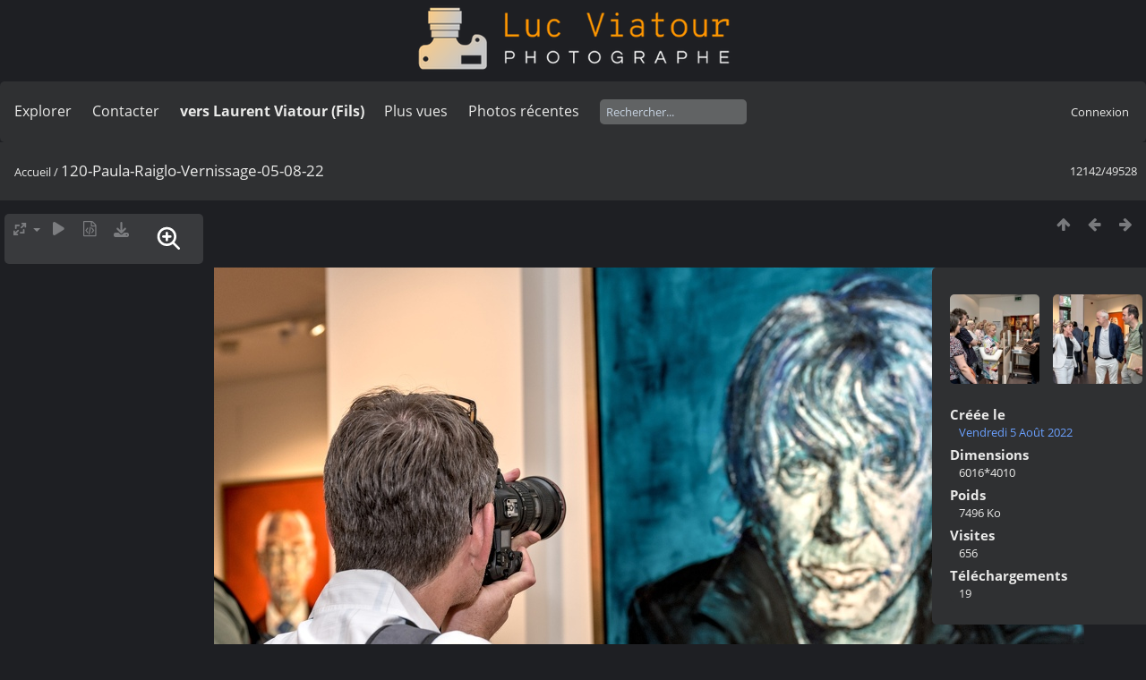

--- FILE ---
content_type: text/html; charset=utf-8
request_url: https://lucnix.be/picture.php?/240248
body_size: 5370
content:
<!DOCTYPE html>
<html lang=fr dir=ltr>
<head>
<title>120-Paula-Raiglo-Vernissage-05-08-22</title>
<link rel="shortcut icon" type="image/x-icon" href="./local/favicon.ico">
<link rel="stylesheet" type="text/css" href="themes/modus/css/open-sans/open-sans.css"> <link rel="stylesheet" type="text/css" href="_data/combined/lt5vud.css">   <link rel=canonical href="picture.php?/240248">
<meta name=viewport content="width=device-width,initial-scale=1">
<script>if(document.documentElement.offsetWidth>1270)document.documentElement.className='wide'</script>

<meta name="generator" content="Piwigo (aka PWG), see piwigo.org">

<meta name="description" content="120-Paula-Raiglo-Vernissage-05-08-22 - 120-Paula-Raiglo-Vernissage-05-08-22.jpg">


<style type="text/css">
#theHeader div.banner { background:transparent url('./local/banners/20210127-6011925742eae.png') center center no-repeat; height:91px; line-height:79px; font-size:2.5em; color:#fff; text-shadow:0 0 5px #000; text-align:center; }</style>
</head>

<body id=thePicturePage class="section-categories image-240248  modus-withPageBanner" data-infos='{"section":"categories","image_id":"240248"}'>
<div id="theHeader"><a href="/"><div class="banner">&nbsp;</div></a></div><script>
     window.jsUrlSUPZ = "https://lucnix.be/upload/2022/08/07/20220807225841-7f33d86b.jpg";
     window.jsMimeSUPZ = "image/jpeg";
</script>


<aside id=menubar>
		<dl id=mbSpecials>
<dt><a>Explorer</a></dt>
<dd>
	<ul><li><a href="index.php?/recent_pics" title="afficher les photos les plus récentes">Photos récentes</a></li><li><a href="index.php?/recent_cats" title="afficher les albums récemment mis à jour ou créés">Albums récents</a></li><li><a href="index.php?/most_visited" title="afficher les photos les plus vues">Plus vues</a></li><li><a href="index.php?/created-monthly-calendar" title="affichage année par année, mois par mois, jour par jour" rel="nofollow">Calendrier</a></li></ul>
</dd>

	</dl>
		<dl id=mbContact>
<dt><a href="https://lucnix.be/index.php?/contact/" title="Contacter">Contacter</a></dt><dd></dd>	</dl>
		<dl id=mbAMM_links>
<!-- links menu bar -->
  <dt>vers Laurent Viatour (Fils)</dt>
<dd>
  <ul  class="amm-MenuBar-links-icons">
      <li>
        <img src='plugins/AMenuManager/links_pictures/internet.png' style="position:relative;top:3px;"/>        <a href="https://LVphoto.be"
           target = '_blank' >Laurent (fils)</a>
      </li>
  </ul>
</dd>
	</dl>
	<dl id="mbMostVisited"><dt><a href="index.php?/most_visited" title="afficher les photos les plus vues">Plus vues</a></dt></dl>
<dl><dt><a href="index.php?/recent_pics" title="afficher les photos les plus récentes">Photos récentes</a></dt></dl>
<dl style="float:none">
	<form style="margin:0;display:inline" action="qsearch.php" method=get id=quicksearch onsubmit="return this.q.value!='';">
		<input type="text" name=q id=qsearchInput placeholder="Rechercher..." >
	</form>
</dl>
<dl style="float:right;margin-top:3px">
	<dt style="font-size:100%;font-weight:normal;padding-left:15px"><a href="identification.php" rel=nofollow>Connexion</a></dt>
	<dd style="right:0">
		<ul>
		<li><a href="identification.php" rel="nofollow">Connexion</a></li>
		<li><a href="password.php" title="Mot de passe oublié ?" rel="nofollow">Mot de passe oublié ?</a></li>
		</ul>
<form method=post action="identification.php" id=quickconnect><fieldset><legend>Connexion rapide</legend><p><label for=userX>Nom d'utilisateur</label><br><input type=text name=username id=userX value="" style="width:99%"></p><p><label for=passX>Mot de passe</label><br><input type=password name=password id=passX style="width:99%"></p><p><label>Connexion auto&nbsp;<input type=checkbox name=remember_me value=1></label></p><p><input type=hidden name=redirect value="%2Fpicture.php%3F%2F240248"><input type=submit name=login value="Valider"></p></fieldset></form>
	</dd>
</dl>

</aside>
<a id="menuSwitcher" class="pwg-button" title="Menu"><span class="pwg-icon pwg-icon-menu"></span></a>

<div id="content" class="contentWithMenu">



<div class=titrePage id=imageHeaderBar><div class="imageNumber">12142/49528</div>
	<div class="browsePath">
		<a href="/">Accueil</a><span class="browsePathSeparator"> / </span><h2>120-Paula-Raiglo-Vernissage-05-08-22</h2>
	</div>
</div>

<div id="imageToolBar">

<div class="navigationButtons">
<a href="index.php?/categories/flat/start-11988" title="Miniatures" class="pwg-state-default pwg-button"><span class="pwg-icon pwg-icon-arrow-n"></span><span class="pwg-button-text">Miniatures</span></a><a href="picture.php?/240249/categories" title="Précédente : 121-Paula-Raiglo-Vernissage-05-08-22" class="pwg-state-default pwg-button"><span class="pwg-icon pwg-icon-arrow-w"></span><span class="pwg-button-text">Précédente</span></a><a href="picture.php?/240247/categories" title="Suivante : 119-Paula-Raiglo-Vernissage-05-08-22" class="pwg-state-default pwg-button pwg-button-icon-right"><span class="pwg-icon pwg-icon-arrow-e"></span><span class="pwg-button-text">Suivante</span></a></div>

<div class=actionButtonsWrapper><a id=imageActionsSwitch class=pwg-button><span class="pwg-icon pwg-icon-ellipsis"></span></a><div class="actionButtons">
<a id="derivativeSwitchLink" title="Tailles de photo" class="pwg-state-default pwg-button" rel="nofollow"><span class="pwg-icon pwg-icon-sizes"></span><span class="pwg-button-text">Tailles de photo</span></a><div id="derivativeSwitchBox" class="switchBox"><div class="switchBoxTitle">Tailles de photo</div><span class="switchCheck" id="derivativeCheckedsmall" style="visibility:hidden">&#x2714; </span><a href="javascript:changeImgSrc('_data/i/upload/2022/08/07/20220807225841-7f33d86b-sm.jpg','small','small')">S - petit<span class="derivativeSizeDetails"> (972 x 648)</span></a><br><span class="switchCheck" id="derivativeCheckedmedium">&#x2714; </span><a href="javascript:changeImgSrc('_data/i/upload/2022/08/07/20220807225841-7f33d86b-me.jpg','medium','medium')">M - moyen<span class="derivativeSizeDetails"> (1920 x 1279)</span></a><br><span class="switchCheck" id="derivativeCheckedlarge" style="visibility:hidden">&#x2714; </span><a href="javascript:changeImgSrc('i.php?/upload/2022/08/07/20220807225841-7f33d86b-la.jpg','large','large')">L - grand<span class="derivativeSizeDetails"> (2592 x 1727)</span></a><br><span class="switchCheck" id="derivativeCheckedxlarge" style="visibility:hidden">&#x2714; </span><a href="javascript:changeImgSrc('i.php?/upload/2022/08/07/20220807225841-7f33d86b-xl.jpg','xlarge','xlarge')">XL - très grand<span class="derivativeSizeDetails"> (3224 x 2148)</span></a><br><span class="switchCheck" id="derivativeCheckedxxlarge" style="visibility:hidden">&#x2714; </span><a href="javascript:changeImgSrc('i.php?/upload/2022/08/07/20220807225841-7f33d86b-xx.jpg','xxlarge','xxlarge')">XXL - énorme<span class="derivativeSizeDetails"> (4825 x 3216)</span></a><br><a href="javascript:phpWGOpenWindow('./upload/2022/08/07/20220807225841-7f33d86b.jpg','xxx','scrollbars=yes,toolbar=no,status=no,resizable=yes')" rel="nofollow">Original</a></div>
<a href="picture.php?/240248/categories&amp;slideshow=" title="diaporama" class="pwg-state-default pwg-button" rel="nofollow"><span class="pwg-icon pwg-icon-slideshow"></span><span class="pwg-button-text">diaporama</span></a><a href="picture.php?/240248/categories&amp;metadata" title="Montrer les méta-données du fichier" class="pwg-state-default pwg-button" rel="nofollow"><span class="pwg-icon pwg-icon-camera-info"></span><span class="pwg-button-text">Montrer les méta-données du fichier</span></a><a id="downloadSwitchLink" href="action.php?id=240248&amp;part=e&amp;download" title="Télécharger ce fichier" class="pwg-state-default pwg-button" rel="nofollow"><span class="pwg-icon pwg-icon-save"></span><span class="pwg-button-text">Télécharger</span></a> <a id="superzoom-btn-open" class="superzoom-navbar-btn superzoom-navbar-loading" href="#" title="Zoom" rel="nofollow">
  <svg xmlns="http://www.w3.org/2000/svg" width="32" height="32" fill="none" viewBox="0 0 24 24" style="vertical-align: middle;">
    <path stroke="#fff" stroke-linecap="round" stroke-linejoin="round" stroke-width="2" d="m20 20-5.05-5.05m0 0a7 7 0 1 0-9.9-9.9 7 7 0 0 0 9.9 9.9ZM7 10h6m-3-3v6"/>
  </svg>
</a></div></div>
</div>
<div id="theImageAndInfos">
<div id="theImage">


<noscript><img src="_data/i/upload/2022/08/07/20220807225841-7f33d86b-me.jpg" width="1920" height="1279" alt="120-Paula-Raiglo-Vernissage-05-08-22.jpg" id="theMainImage" usemap="#mapmedium" title="120-Paula-Raiglo-Vernissage-05-08-22 - 120-Paula-Raiglo-Vernissage-05-08-22.jpg" itemprop=contentURL></noscript>

  <img class="file-ext-jpg path-ext-jpg" src="_data/i/upload/2022/08/07/20220807225841-7f33d86b-me.jpg"width="1920" height="1279" alt="120-Paula-Raiglo-Vernissage-05-08-22.jpg" id="theMainImage" usemap="#mapmedium" title="120-Paula-Raiglo-Vernissage-05-08-22 - 120-Paula-Raiglo-Vernissage-05-08-22.jpg">
  <img class="img-loader-derivatives" src="themes/default/images/ajax_loader.gif" style="width:auto;height:auto;" />

<map name="mapsmall"><area shape=rect coords="0,0,243,648" href="picture.php?/240249/categories" title="Précédente : 121-Paula-Raiglo-Vernissage-05-08-22" alt="121-Paula-Raiglo-Vernissage-05-08-22"><area shape=rect coords="243,0,725,162" href="index.php?/categories/flat/start-11988" title="Miniatures" alt="Miniatures"><area shape=rect coords="730,0,972,648" href="picture.php?/240247/categories" title="Suivante : 119-Paula-Raiglo-Vernissage-05-08-22" alt="119-Paula-Raiglo-Vernissage-05-08-22"></map><map name="mapmedium"><area shape=rect coords="0,0,480,1279" href="picture.php?/240249/categories" title="Précédente : 121-Paula-Raiglo-Vernissage-05-08-22" alt="121-Paula-Raiglo-Vernissage-05-08-22"><area shape=rect coords="480,0,1432,319" href="index.php?/categories/flat/start-11988" title="Miniatures" alt="Miniatures"><area shape=rect coords="1443,0,1920,1279" href="picture.php?/240247/categories" title="Suivante : 119-Paula-Raiglo-Vernissage-05-08-22" alt="119-Paula-Raiglo-Vernissage-05-08-22"></map><map name="maplarge"><area shape=rect coords="0,0,648,1727" href="picture.php?/240249/categories" title="Précédente : 121-Paula-Raiglo-Vernissage-05-08-22" alt="121-Paula-Raiglo-Vernissage-05-08-22"><area shape=rect coords="648,0,1934,431" href="index.php?/categories/flat/start-11988" title="Miniatures" alt="Miniatures"><area shape=rect coords="1948,0,2592,1727" href="picture.php?/240247/categories" title="Suivante : 119-Paula-Raiglo-Vernissage-05-08-22" alt="119-Paula-Raiglo-Vernissage-05-08-22"></map><map name="mapxlarge"><area shape=rect coords="0,0,806,2148" href="picture.php?/240249/categories" title="Précédente : 121-Paula-Raiglo-Vernissage-05-08-22" alt="121-Paula-Raiglo-Vernissage-05-08-22"><area shape=rect coords="806,0,2405,537" href="index.php?/categories/flat/start-11988" title="Miniatures" alt="Miniatures"><area shape=rect coords="2424,0,3224,2148" href="picture.php?/240247/categories" title="Suivante : 119-Paula-Raiglo-Vernissage-05-08-22" alt="119-Paula-Raiglo-Vernissage-05-08-22"></map><map name="mapxxlarge"><area shape=rect coords="0,0,1206,3216" href="picture.php?/240249/categories" title="Précédente : 121-Paula-Raiglo-Vernissage-05-08-22" alt="121-Paula-Raiglo-Vernissage-05-08-22"><area shape=rect coords="1206,0,3600,804" href="index.php?/categories/flat/start-11988" title="Miniatures" alt="Miniatures"><area shape=rect coords="3627,0,4825,3216" href="picture.php?/240247/categories" title="Suivante : 119-Paula-Raiglo-Vernissage-05-08-22" alt="119-Paula-Raiglo-Vernissage-05-08-22"></map>


</div><div id="infoSwitcher"></div><div id="imageInfos">
	<div class="navThumbs">
			<a class="navThumb" id="linkPrev" href="picture.php?/240249/categories" title="Précédente : 121-Paula-Raiglo-Vernissage-05-08-22" rel="prev">
				<span class="thumbHover prevThumbHover"></span>
        <img class="" src="_data/i/upload/2022/08/07/20220807225845-5a76eb22-sq.jpg" alt="121-Paula-Raiglo-Vernissage-05-08-22">
			</a>
			<a class="navThumb" id="linkNext" href="picture.php?/240247/categories" title="Suivante : 119-Paula-Raiglo-Vernissage-05-08-22" rel="next">
				<span class="thumbHover nextThumbHover"></span>
				<img class="" src="_data/i/upload/2022/08/07/20220807225838-04c20a56-sq.jpg" alt="119-Paula-Raiglo-Vernissage-05-08-22">
			</a>
	</div>

<dl id="standard" class="imageInfoTable">
<div id="datecreate" class="imageInfo"><dt>Créée le</dt><dd><a href="index.php?/created-monthly-list-2022-08-05" rel="nofollow">Vendredi 5 Août 2022</a></dd></div><div id="Dimensions" class="imageInfo"><dt>Dimensions</dt><dd>6016*4010</dd></div><div id="Filesize" class="imageInfo"><dt>Poids</dt><dd>7496 Ko</dd></div><div id="Visits" class="imageInfo"><dt>Visites</dt><dd>656</dd></div><div id="DownloadCounter" class="imageInfo"><dt>Téléchargements</dt><dd>19</dd></div>

</dl>

</div>
</div>


</div>
<div id="copyright">
	Propulsé par	<a href="https://fr.piwigo.org">Piwigo</a>
	
	- <a href="https://lucnix.be/index.php?/contact/">Contacter le webmestre</a>
<script type="text/javascript" src="_data/combined/1ytq3a7.js"></script>
<script type="text/javascript">//<![CDATA[

RVAS = {
derivatives: [
{w:972,h:648,url:'_data/i/upload/2022/08/07/20220807225841-7f33d86b-sm.jpg',type:'small'},{w:1920,h:1279,url:'_data/i/upload/2022/08/07/20220807225841-7f33d86b-me.jpg',type:'medium'},{w:2592,h:1727,url:'i.php?/upload/2022/08/07/20220807225841-7f33d86b-la.jpg',type:'large'},{w:3224,h:2148,url:'i.php?/upload/2022/08/07/20220807225841-7f33d86b-xl.jpg',type:'xlarge'},{w:4825,h:3216,url:'i.php?/upload/2022/08/07/20220807225841-7f33d86b-xx.jpg',type:'xxlarge'}],
cp: '/'
}
rvas_choose();
var RVAC={root:"plugins/rv_autocomplete/"};
$("#qsearchInput").one("focus", function() {
var s;
s=document.createElement("script");s.type="text/javascript";s.async=true;s.src="_data/combined/acds-16-fio3xe.js";document.body.appendChild(s);
s=document.createElement("script");s.type="text/javascript";s.async=true;s.src="plugins/rv_autocomplete/res/suggest-core.js";document.body.appendChild(s);
s="plugins/rv_autocomplete/res/dark-hive/custom.css";
if (document.createStyleSheet) document.createStyleSheet(s); else $("head").append($("<link rel='stylesheet' href='"+s+"' type='text/css'>"));
});
var h = jQuery("#theHeader div.banner").css("height");
		var d = jQuery("#menuSwitcher").css("padding-top");

		jQuery(document).ready(function(){
			if( jQuery('#theHeader div.banner').is(':visible') && jQuery("body").css("display") == "flex"){
				jQuery("#menuSwitcher").css("padding-top",parseInt(h)+parseInt(d));
			};
		});
document.onkeydown = function(e){e=e||window.event;if (e.altKey) return true;var target=e.target||e.srcElement;if (target && target.type) return true;	var keyCode=e.keyCode||e.which, docElem=document.documentElement, url;switch(keyCode){case 63235: case 39: if (e.ctrlKey || docElem.scrollLeft==docElem.scrollWidth-docElem.clientWidth)url="picture.php?/240247/categories"; break;case 63234: case 37: if (e.ctrlKey || docElem.scrollLeft==0)url="picture.php?/240249/categories"; break;case 36: if (e.ctrlKey)url="picture.php?/292622/categories"; break;case 35: if (e.ctrlKey)url="picture.php?/292701/categories"; break;case 38: if (e.ctrlKey)url="index.php?/categories/flat/start-11988"; break;}if (url) {window.location=url.replace("&amp;","&"); return false;}return true;}
function changeImgSrc(url,typeSave,typeMap)
{
	var theImg = document.getElementById("theMainImage");
	if (theImg)
	{
		theImg.removeAttribute("width");theImg.removeAttribute("height");
		theImg.src = url;
		theImg.useMap = "#map"+typeMap;
	}
	jQuery('#derivativeSwitchBox .switchCheck').css('visibility','hidden');
	jQuery('#derivativeChecked'+typeMap).css('visibility','visible');
	document.cookie = 'picture_deriv='+typeSave+';path=/';
}
(window.SwitchBox=window.SwitchBox||[]).push("#derivativeSwitchLink", "#derivativeSwitchBox");
//]]></script>
<script type="text/javascript">
(function() {
var s,after = document.getElementsByTagName('script')[document.getElementsByTagName('script').length-1];
s=document.createElement('script'); s.type='text/javascript'; s.async=true; s.src='_data/combined/9f2q72.js';
after = after.parentNode.insertBefore(s, after);
})();
</script>

<dialog class="superzoom-dialog">
  <div class="superzoom-wrapper">
    <div id="superzoom-viewport" class="superzoom-viewport">
      <div id="superzoom-content" class="superzoom-content">
        <img src="https://lucnix.be/upload/2022/08/07/20220807225841-7f33d86b.jpg" alt="image"/>
      </div>
    </div>
  </div>
  <div class="superzoom-dialog-controls">
    <button data-zoom-down class="superzoom-dialog-btn">
      <svg xmlns="http://www.w3.org/2000/svg" width="32" height="32" fill="none" viewBox="0 0 24 24"><path stroke="#fff" stroke-linecap="round" stroke-linejoin="round" stroke-width="2" d="M6 12h12"/></svg>
    </button>
    <button data-zoom-up class="superzoom-dialog-btn">
      <svg xmlns="http://www.w3.org/2000/svg" width="32" height="32" fill="none" viewBox="0 0 24 24"><path stroke="#fff" stroke-linecap="round" stroke-linejoin="round" stroke-width="2" d="M6 12h6m0 0h6m-6 0v6m0-6V6"/></svg>
    </button>
    <button id="superzoom-btn-close" class="superzoom-dialog-btn superzoom-btn-close">
      <svg xmlns="http://www.w3.org/2000/svg" width="32" height="32" fill="none" viewBox="0 0 24 24"><path stroke="#fff" stroke-linecap="round" stroke-linejoin="round" stroke-width="1.5" d="M19 5 5 19M5 5l14 14"/></svg>
    </button>
  </div>
</dialog>


    <script src="plugins/super_zoom/vanilla/wheel-zoom.min.js"></script>
    <script src="plugins/super_zoom/super_zoom.js"></script>
    <link rel="stylesheet" href="plugins/super_zoom/super_zoom.css" />
    <script>
      window.superZoomButtonPosition = "navbar";
    </script>
  
<span id="persofooter">
<p style="text-align: center;">
	&nbsp;</p>
<p style="text-align: center;">
	<strong style="color: rgb(169, 169, 169); font-size: 14px;">Bureau&nbsp; av. Henry Dunant 4 bte 47 1140 Bruxelles</strong></p>
<p style="text-align: center;">
	<strong style="color: rgb(255, 255, 255); font-size: 14px;">Phone:&nbsp;</strong><strong style="color: rgb(255, 165, 0); font-size: 14px;">0497 33 70 63</strong><strong style="color: rgb(255, 255, 255); font-size: 14px;">&nbsp;-&nbsp;</strong><strong style="color: rgb(169, 169, 169); font-size: 14px;">EMail:</strong><strong style="color: rgb(255, 255, 255); font-size: 14px;">&nbsp;<a href="mailto:l.viatour@gmail.com" rel="noopener noreferrer" target="_blank">l.viatour@gmail.com</a></strong></p>
<p style="text-align: center;">
	<strong style="color: rgb(169, 169, 169); font-size: 14px;">N&deg; de&nbsp;TVA:</strong><strong style="color: rgb(255, 255, 255); font-size: 14px;">&nbsp;</strong><strong style="color: rgb(255, 165, 0); font-size: 14px;">BE 0846 131 592</strong></p>
<h1 style="text-align: center;">
	<a href="https://Lucnix.be" rel="noopener noreferrer" target="_blank"><img src="https://lucnix.be/upload/2017/06/06/20170606072832-f37f6346.jpg" /></a></h1>
<p style="text-align: center;">
	<strong style="font-size: 12px;">&cent; Luc Viatour 1980-2026</strong></p>

</span>
</div></body>
</html>